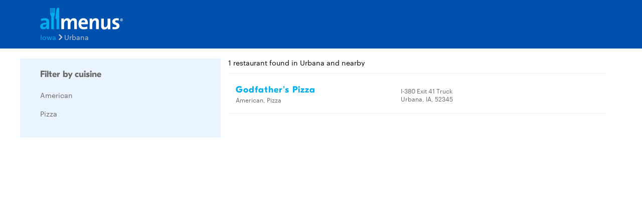

--- FILE ---
content_type: text/html; charset=utf-8
request_url: https://www.google.com/recaptcha/api2/aframe
body_size: 266
content:
<!DOCTYPE HTML><html><head><meta http-equiv="content-type" content="text/html; charset=UTF-8"></head><body><script nonce="n5WT_ymffkwjibIaYEQc1w">/** Anti-fraud and anti-abuse applications only. See google.com/recaptcha */ try{var clients={'sodar':'https://pagead2.googlesyndication.com/pagead/sodar?'};window.addEventListener("message",function(a){try{if(a.source===window.parent){var b=JSON.parse(a.data);var c=clients[b['id']];if(c){var d=document.createElement('img');d.src=c+b['params']+'&rc='+(localStorage.getItem("rc::a")?sessionStorage.getItem("rc::b"):"");window.document.body.appendChild(d);sessionStorage.setItem("rc::e",parseInt(sessionStorage.getItem("rc::e")||0)+1);localStorage.setItem("rc::h",'1768780309515');}}}catch(b){}});window.parent.postMessage("_grecaptcha_ready", "*");}catch(b){}</script></body></html>